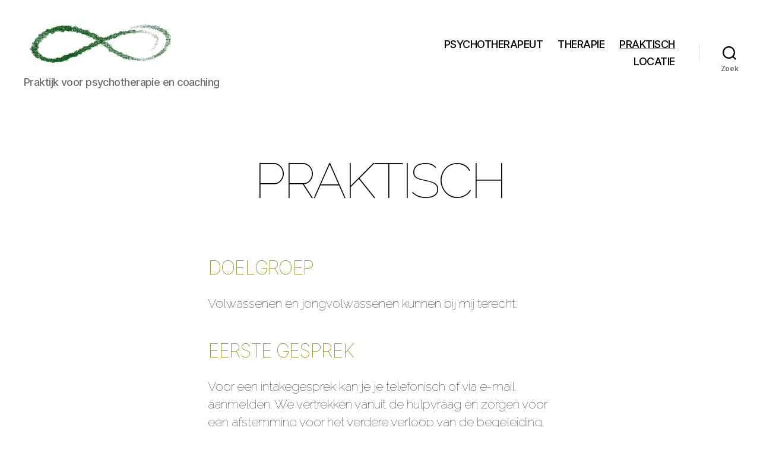

--- FILE ---
content_type: text/html; charset=UTF-8
request_url: http://therapiegentbrugge.be/praktisch/
body_size: 7628
content:
<!DOCTYPE html>

<html class="no-js" lang="nl-BE">

	<head>

		<meta charset="UTF-8">
		<meta name="viewport" content="width=device-width, initial-scale=1.0">

		<link rel="profile" href="https://gmpg.org/xfn/11">

		
	<!-- This site is optimized with the Yoast SEO plugin v14.1 - https://yoast.com/wordpress/plugins/seo/ -->
	<title>PRAKTISCH - Therapie Gentbrugge</title>
	<meta name="robots" content="index, follow" />
	<meta name="googlebot" content="index, follow, max-snippet:-1, max-image-preview:large, max-video-preview:-1" />
	<meta name="bingbot" content="index, follow, max-snippet:-1, max-image-preview:large, max-video-preview:-1" />
	<link rel="canonical" href="http://therapiegentbrugge.be/praktisch/" />
	<meta property="og:locale" content="nl_BE" />
	<meta property="og:type" content="article" />
	<meta property="og:title" content="PRAKTISCH - Therapie Gentbrugge" />
	<meta property="og:description" content="DOELGROEP Volwassenen en jongvolwassenen kunnen bij mij terecht. EERSTE GESPREK Voor een intakegesprek kan je je telefonisch of via e-mail aanmelden. We vertrekken vanuit de hulpvraag en zorgen voor een afstemming voor het verdere verloop van de begeleiding. Het eerste gesprek is een kennismaking. Ik stel dan ook mijn werkwijze voor en we bespreken uw [&hellip;]" />
	<meta property="og:url" content="http://therapiegentbrugge.be/praktisch/" />
	<meta property="og:site_name" content="Therapie Gentbrugge" />
	<meta property="article:modified_time" content="2023-06-12T13:34:34+00:00" />
	<meta name="twitter:card" content="summary_large_image" />
	<script type="application/ld+json" class="yoast-schema-graph">{"@context":"https://schema.org","@graph":[{"@type":"WebSite","@id":"http://therapiegentbrugge.be/#website","url":"http://therapiegentbrugge.be/","name":"Therapie Gentbrugge","description":"Praktijk voor psychotherapie en coaching","potentialAction":[{"@type":"SearchAction","target":"http://therapiegentbrugge.be/?s={search_term_string}","query-input":"required name=search_term_string"}],"inLanguage":"nl-BE"},{"@type":"WebPage","@id":"http://therapiegentbrugge.be/praktisch/#webpage","url":"http://therapiegentbrugge.be/praktisch/","name":"PRAKTISCH - Therapie Gentbrugge","isPartOf":{"@id":"http://therapiegentbrugge.be/#website"},"datePublished":"2020-02-17T12:07:35+00:00","dateModified":"2023-06-12T13:34:34+00:00","inLanguage":"nl-BE","potentialAction":[{"@type":"ReadAction","target":["http://therapiegentbrugge.be/praktisch/"]}]}]}</script>
	<!-- / Yoast SEO plugin. -->


<link rel='dns-prefetch' href='//fonts.googleapis.com' />
<link rel='dns-prefetch' href='//s.w.org' />
<link rel="alternate" type="application/rss+xml" title="Therapie Gentbrugge &raquo; Feed" href="http://therapiegentbrugge.be/feed/" />
<link rel="alternate" type="application/rss+xml" title="Therapie Gentbrugge &raquo; reactiesfeed" href="http://therapiegentbrugge.be/comments/feed/" />
		<script>
			window._wpemojiSettings = {"baseUrl":"https:\/\/s.w.org\/images\/core\/emoji\/12.0.0-1\/72x72\/","ext":".png","svgUrl":"https:\/\/s.w.org\/images\/core\/emoji\/12.0.0-1\/svg\/","svgExt":".svg","source":{"concatemoji":"http:\/\/therapiegentbrugge.be\/wp-includes\/js\/wp-emoji-release.min.js?ver=5.4.18"}};
			/*! This file is auto-generated */
			!function(e,a,t){var n,r,o,i=a.createElement("canvas"),p=i.getContext&&i.getContext("2d");function s(e,t){var a=String.fromCharCode;p.clearRect(0,0,i.width,i.height),p.fillText(a.apply(this,e),0,0);e=i.toDataURL();return p.clearRect(0,0,i.width,i.height),p.fillText(a.apply(this,t),0,0),e===i.toDataURL()}function c(e){var t=a.createElement("script");t.src=e,t.defer=t.type="text/javascript",a.getElementsByTagName("head")[0].appendChild(t)}for(o=Array("flag","emoji"),t.supports={everything:!0,everythingExceptFlag:!0},r=0;r<o.length;r++)t.supports[o[r]]=function(e){if(!p||!p.fillText)return!1;switch(p.textBaseline="top",p.font="600 32px Arial",e){case"flag":return s([127987,65039,8205,9895,65039],[127987,65039,8203,9895,65039])?!1:!s([55356,56826,55356,56819],[55356,56826,8203,55356,56819])&&!s([55356,57332,56128,56423,56128,56418,56128,56421,56128,56430,56128,56423,56128,56447],[55356,57332,8203,56128,56423,8203,56128,56418,8203,56128,56421,8203,56128,56430,8203,56128,56423,8203,56128,56447]);case"emoji":return!s([55357,56424,55356,57342,8205,55358,56605,8205,55357,56424,55356,57340],[55357,56424,55356,57342,8203,55358,56605,8203,55357,56424,55356,57340])}return!1}(o[r]),t.supports.everything=t.supports.everything&&t.supports[o[r]],"flag"!==o[r]&&(t.supports.everythingExceptFlag=t.supports.everythingExceptFlag&&t.supports[o[r]]);t.supports.everythingExceptFlag=t.supports.everythingExceptFlag&&!t.supports.flag,t.DOMReady=!1,t.readyCallback=function(){t.DOMReady=!0},t.supports.everything||(n=function(){t.readyCallback()},a.addEventListener?(a.addEventListener("DOMContentLoaded",n,!1),e.addEventListener("load",n,!1)):(e.attachEvent("onload",n),a.attachEvent("onreadystatechange",function(){"complete"===a.readyState&&t.readyCallback()})),(n=t.source||{}).concatemoji?c(n.concatemoji):n.wpemoji&&n.twemoji&&(c(n.twemoji),c(n.wpemoji)))}(window,document,window._wpemojiSettings);
		</script>
		<style>
img.wp-smiley,
img.emoji {
	display: inline !important;
	border: none !important;
	box-shadow: none !important;
	height: 1em !important;
	width: 1em !important;
	margin: 0 .07em !important;
	vertical-align: -0.1em !important;
	background: none !important;
	padding: 0 !important;
}
</style>
	<link rel='stylesheet' id='wp-block-library-css'  href='http://therapiegentbrugge.be/wp-includes/css/dist/block-library/style.min.css?ver=5.4.18' media='all' />
<link rel='stylesheet' id='tt-easy-google-fonts-css'  href='http://fonts.googleapis.com/css?family=Raleway%3A100&#038;subset=latin%2Call&#038;ver=5.4.18' media='all' />
<link rel='stylesheet' id='twentytwenty-style-css'  href='http://therapiegentbrugge.be/wp-content/themes/twentytwenty/style.css?ver=2.9' media='all' />
<style id='twentytwenty-style-inline-css'>
.color-accent,.color-accent-hover:hover,.color-accent-hover:focus,:root .has-accent-color,.has-drop-cap:not(:focus):first-letter,.wp-block-button.is-style-outline,a { color: #e22658; }blockquote,.border-color-accent,.border-color-accent-hover:hover,.border-color-accent-hover:focus { border-color: #e22658; }button,.button,.faux-button,.wp-block-button__link,.wp-block-file .wp-block-file__button,input[type="button"],input[type="reset"],input[type="submit"],.bg-accent,.bg-accent-hover:hover,.bg-accent-hover:focus,:root .has-accent-background-color,.comment-reply-link { background-color: #e22658; }.fill-children-accent,.fill-children-accent * { fill: #e22658; }:root .has-background-color,button,.button,.faux-button,.wp-block-button__link,.wp-block-file__button,input[type="button"],input[type="reset"],input[type="submit"],.wp-block-button,.comment-reply-link,.has-background.has-primary-background-color:not(.has-text-color),.has-background.has-primary-background-color *:not(.has-text-color),.has-background.has-accent-background-color:not(.has-text-color),.has-background.has-accent-background-color *:not(.has-text-color) { color: #ffffff; }:root .has-background-background-color { background-color: #ffffff; }body,.entry-title a,:root .has-primary-color { color: #000000; }:root .has-primary-background-color { background-color: #000000; }cite,figcaption,.wp-caption-text,.post-meta,.entry-content .wp-block-archives li,.entry-content .wp-block-categories li,.entry-content .wp-block-latest-posts li,.wp-block-latest-comments__comment-date,.wp-block-latest-posts__post-date,.wp-block-embed figcaption,.wp-block-image figcaption,.wp-block-pullquote cite,.comment-metadata,.comment-respond .comment-notes,.comment-respond .logged-in-as,.pagination .dots,.entry-content hr:not(.has-background),hr.styled-separator,:root .has-secondary-color { color: #6d6d6d; }:root .has-secondary-background-color { background-color: #6d6d6d; }pre,fieldset,input,textarea,table,table *,hr { border-color: #dbdbdb; }caption,code,code,kbd,samp,.wp-block-table.is-style-stripes tbody tr:nth-child(odd),:root .has-subtle-background-background-color { background-color: #dbdbdb; }.wp-block-table.is-style-stripes { border-bottom-color: #dbdbdb; }.wp-block-latest-posts.is-grid li { border-top-color: #dbdbdb; }:root .has-subtle-background-color { color: #dbdbdb; }body:not(.overlay-header) .primary-menu > li > a,body:not(.overlay-header) .primary-menu > li > .icon,.modal-menu a,.footer-menu a, .footer-widgets a:where(:not(.wp-block-button__link)),#site-footer .wp-block-button.is-style-outline,.wp-block-pullquote:before,.singular:not(.overlay-header) .entry-header a,.archive-header a,.header-footer-group .color-accent,.header-footer-group .color-accent-hover:hover { color: #cd2653; }.social-icons a,#site-footer button:not(.toggle),#site-footer .button,#site-footer .faux-button,#site-footer .wp-block-button__link,#site-footer .wp-block-file__button,#site-footer input[type="button"],#site-footer input[type="reset"],#site-footer input[type="submit"] { background-color: #cd2653; }.header-footer-group,body:not(.overlay-header) #site-header .toggle,.menu-modal .toggle { color: #000000; }body:not(.overlay-header) .primary-menu ul { background-color: #000000; }body:not(.overlay-header) .primary-menu > li > ul:after { border-bottom-color: #000000; }body:not(.overlay-header) .primary-menu ul ul:after { border-left-color: #000000; }.site-description,body:not(.overlay-header) .toggle-inner .toggle-text,.widget .post-date,.widget .rss-date,.widget_archive li,.widget_categories li,.widget cite,.widget_pages li,.widget_meta li,.widget_nav_menu li,.powered-by-wordpress,.footer-credits .privacy-policy,.to-the-top,.singular .entry-header .post-meta,.singular:not(.overlay-header) .entry-header .post-meta a { color: #6d6d6d; }.header-footer-group pre,.header-footer-group fieldset,.header-footer-group input,.header-footer-group textarea,.header-footer-group table,.header-footer-group table *,.footer-nav-widgets-wrapper,#site-footer,.menu-modal nav *,.footer-widgets-outer-wrapper,.footer-top { border-color: #dcd7ca; }.header-footer-group table caption,body:not(.overlay-header) .header-inner .toggle-wrapper::before { background-color: #dcd7ca; }
</style>
<link rel='stylesheet' id='twentytwenty-fonts-css'  href='http://therapiegentbrugge.be/wp-content/themes/twentytwenty/assets/css/font-inter.css?ver=2.9' media='all' />
<link rel='stylesheet' id='twentytwenty-print-style-css'  href='http://therapiegentbrugge.be/wp-content/themes/twentytwenty/print.css?ver=2.9' media='print' />
<script src='http://therapiegentbrugge.be/wp-content/themes/twentytwenty/assets/js/index.js?ver=2.9' defer></script>
<link rel='https://api.w.org/' href='http://therapiegentbrugge.be/wp-json/' />
<link rel="EditURI" type="application/rsd+xml" title="RSD" href="http://therapiegentbrugge.be/xmlrpc.php?rsd" />
<link rel="wlwmanifest" type="application/wlwmanifest+xml" href="http://therapiegentbrugge.be/wp-includes/wlwmanifest.xml" /> 
<meta name="generator" content="WordPress 5.4.18" />
<link rel='shortlink' href='http://therapiegentbrugge.be/?p=16' />
<link rel="alternate" type="application/json+oembed" href="http://therapiegentbrugge.be/wp-json/oembed/1.0/embed?url=http%3A%2F%2Ftherapiegentbrugge.be%2Fpraktisch%2F" />
<link rel="alternate" type="text/xml+oembed" href="http://therapiegentbrugge.be/wp-json/oembed/1.0/embed?url=http%3A%2F%2Ftherapiegentbrugge.be%2Fpraktisch%2F&#038;format=xml" />
	<script>document.documentElement.className = document.documentElement.className.replace( 'no-js', 'js' );</script>
	<style id="custom-background-css">
body.custom-background { background-color: #ffffff; }
</style>
			<style id="wp-custom-css">
			.page-id-64 #site-header, #site-footer {
	display: none;
}


.wp-block-gallery .blocks-gallery-image figcaption, 
.wp-block-gallery .blocks-gallery-item figcaption {
		font-size: large;
		font-family: Raleway;
}

h4, h3, strong, b {
	color:olive;
}



@media screen and (max-width: 601px) {
.page-id-64
	h3 {
    font-size: 20px;
  }
}
		</style>
		<style id="tt-easy-google-font-styles" type="text/css">p { font-family: 'Raleway'; font-style: normal; font-weight: 100; }
h1 { font-family: 'Raleway'; font-style: normal; font-weight: 100; }
h2 { font-family: 'Raleway'; font-style: normal; font-weight: 100; }
h3 { font-family: 'Raleway'; font-style: normal; font-weight: 100; }
h4 { font-family: 'Raleway'; font-style: normal; font-weight: 100; }
h5 { font-family: 'Raleway'; font-style: normal; font-weight: 100; }
h6 { font-family: 'Raleway'; font-style: normal; font-weight: 100; }
entry-content,p,site-header,blocks-gallery-item__caption { font-family: 'Raleway'!important; font-style: normal!important; font-weight: 100!important; }
</style>
	</head>

	<body class="page-template-default page page-id-16 custom-background wp-custom-logo wp-embed-responsive singular enable-search-modal missing-post-thumbnail has-no-pagination not-showing-comments show-avatars footer-top-hidden reduced-spacing">

		<a class="skip-link screen-reader-text" href="#site-content">Ga naar de inhoud</a>
		<header id="site-header" class="header-footer-group">

			<div class="header-inner section-inner">

				<div class="header-titles-wrapper">

					
						<button class="toggle search-toggle mobile-search-toggle" data-toggle-target=".search-modal" data-toggle-body-class="showing-search-modal" data-set-focus=".search-modal .search-field" aria-expanded="false">
							<span class="toggle-inner">
								<span class="toggle-icon">
									<svg class="svg-icon" aria-hidden="true" role="img" focusable="false" xmlns="http://www.w3.org/2000/svg" width="23" height="23" viewBox="0 0 23 23"><path d="M38.710696,48.0601792 L43,52.3494831 L41.3494831,54 L37.0601792,49.710696 C35.2632422,51.1481185 32.9839107,52.0076499 30.5038249,52.0076499 C24.7027226,52.0076499 20,47.3049272 20,41.5038249 C20,35.7027226 24.7027226,31 30.5038249,31 C36.3049272,31 41.0076499,35.7027226 41.0076499,41.5038249 C41.0076499,43.9839107 40.1481185,46.2632422 38.710696,48.0601792 Z M36.3875844,47.1716785 C37.8030221,45.7026647 38.6734666,43.7048964 38.6734666,41.5038249 C38.6734666,36.9918565 35.0157934,33.3341833 30.5038249,33.3341833 C25.9918565,33.3341833 22.3341833,36.9918565 22.3341833,41.5038249 C22.3341833,46.0157934 25.9918565,49.6734666 30.5038249,49.6734666 C32.7048964,49.6734666 34.7026647,48.8030221 36.1716785,47.3875844 C36.2023931,47.347638 36.2360451,47.3092237 36.2726343,47.2726343 C36.3092237,47.2360451 36.347638,47.2023931 36.3875844,47.1716785 Z" transform="translate(-20 -31)" /></svg>								</span>
								<span class="toggle-text">Zoek</span>
							</span>
						</button><!-- .search-toggle -->

					
					<div class="header-titles">

						<div class="site-logo faux-heading"><a href="http://therapiegentbrugge.be/" class="custom-logo-link" rel="home"><img width="774" height="265" style="height: 265px;" src="http://therapiegentbrugge.be/wp-content/uploads/2020/03/cropped-IMG_8318-scaled-e1583515635276.jpg" class="custom-logo" alt="Therapie Gentbrugge" srcset="http://therapiegentbrugge.be/wp-content/uploads/2020/03/cropped-IMG_8318-scaled-e1583515635276.jpg 1548w, http://therapiegentbrugge.be/wp-content/uploads/2020/03/cropped-IMG_8318-scaled-e1583515635276-300x103.jpg 300w, http://therapiegentbrugge.be/wp-content/uploads/2020/03/cropped-IMG_8318-scaled-e1583515635276-1024x351.jpg 1024w, http://therapiegentbrugge.be/wp-content/uploads/2020/03/cropped-IMG_8318-scaled-e1583515635276-768x263.jpg 768w, http://therapiegentbrugge.be/wp-content/uploads/2020/03/cropped-IMG_8318-scaled-e1583515635276-1536x527.jpg 1536w, http://therapiegentbrugge.be/wp-content/uploads/2020/03/cropped-IMG_8318-scaled-e1583515635276-1200x412.jpg 1200w" sizes="(max-width: 1548px) 100vw, 1548px" /></a><span class="screen-reader-text">Therapie Gentbrugge</span></div><div class="site-description">Praktijk voor psychotherapie en coaching</div><!-- .site-description -->
					</div><!-- .header-titles -->

					<button class="toggle nav-toggle mobile-nav-toggle" data-toggle-target=".menu-modal"  data-toggle-body-class="showing-menu-modal" aria-expanded="false" data-set-focus=".close-nav-toggle">
						<span class="toggle-inner">
							<span class="toggle-icon">
								<svg class="svg-icon" aria-hidden="true" role="img" focusable="false" xmlns="http://www.w3.org/2000/svg" width="26" height="7" viewBox="0 0 26 7"><path fill-rule="evenodd" d="M332.5,45 C330.567003,45 329,43.4329966 329,41.5 C329,39.5670034 330.567003,38 332.5,38 C334.432997,38 336,39.5670034 336,41.5 C336,43.4329966 334.432997,45 332.5,45 Z M342,45 C340.067003,45 338.5,43.4329966 338.5,41.5 C338.5,39.5670034 340.067003,38 342,38 C343.932997,38 345.5,39.5670034 345.5,41.5 C345.5,43.4329966 343.932997,45 342,45 Z M351.5,45 C349.567003,45 348,43.4329966 348,41.5 C348,39.5670034 349.567003,38 351.5,38 C353.432997,38 355,39.5670034 355,41.5 C355,43.4329966 353.432997,45 351.5,45 Z" transform="translate(-329 -38)" /></svg>							</span>
							<span class="toggle-text">Menu</span>
						</span>
					</button><!-- .nav-toggle -->

				</div><!-- .header-titles-wrapper -->

				<div class="header-navigation-wrapper">

					
							<nav class="primary-menu-wrapper" aria-label="Horizontaal">

								<ul class="primary-menu reset-list-style">

								<li id="menu-item-30" class="menu-item menu-item-type-post_type menu-item-object-page menu-item-30"><a href="http://therapiegentbrugge.be/psychotherapeut/">PSYCHOTHERAPEUT</a></li>
<li id="menu-item-29" class="menu-item menu-item-type-post_type menu-item-object-page menu-item-29"><a href="http://therapiegentbrugge.be/therapie-2/">THERAPIE</a></li>
<li id="menu-item-27" class="menu-item menu-item-type-post_type menu-item-object-page current-menu-item page_item page-item-16 current_page_item menu-item-27"><a href="http://therapiegentbrugge.be/praktisch/" aria-current="page">PRAKTISCH</a></li>
<li id="menu-item-28" class="menu-item menu-item-type-post_type menu-item-object-page menu-item-28"><a href="http://therapiegentbrugge.be/locatie/">LOCATIE</a></li>

								</ul>

							</nav><!-- .primary-menu-wrapper -->

						
						<div class="header-toggles hide-no-js">

						
							<div class="toggle-wrapper search-toggle-wrapper">

								<button class="toggle search-toggle desktop-search-toggle" data-toggle-target=".search-modal" data-toggle-body-class="showing-search-modal" data-set-focus=".search-modal .search-field" aria-expanded="false">
									<span class="toggle-inner">
										<svg class="svg-icon" aria-hidden="true" role="img" focusable="false" xmlns="http://www.w3.org/2000/svg" width="23" height="23" viewBox="0 0 23 23"><path d="M38.710696,48.0601792 L43,52.3494831 L41.3494831,54 L37.0601792,49.710696 C35.2632422,51.1481185 32.9839107,52.0076499 30.5038249,52.0076499 C24.7027226,52.0076499 20,47.3049272 20,41.5038249 C20,35.7027226 24.7027226,31 30.5038249,31 C36.3049272,31 41.0076499,35.7027226 41.0076499,41.5038249 C41.0076499,43.9839107 40.1481185,46.2632422 38.710696,48.0601792 Z M36.3875844,47.1716785 C37.8030221,45.7026647 38.6734666,43.7048964 38.6734666,41.5038249 C38.6734666,36.9918565 35.0157934,33.3341833 30.5038249,33.3341833 C25.9918565,33.3341833 22.3341833,36.9918565 22.3341833,41.5038249 C22.3341833,46.0157934 25.9918565,49.6734666 30.5038249,49.6734666 C32.7048964,49.6734666 34.7026647,48.8030221 36.1716785,47.3875844 C36.2023931,47.347638 36.2360451,47.3092237 36.2726343,47.2726343 C36.3092237,47.2360451 36.347638,47.2023931 36.3875844,47.1716785 Z" transform="translate(-20 -31)" /></svg>										<span class="toggle-text">Zoek</span>
									</span>
								</button><!-- .search-toggle -->

							</div>

							
						</div><!-- .header-toggles -->
						
				</div><!-- .header-navigation-wrapper -->

			</div><!-- .header-inner -->

			<div class="search-modal cover-modal header-footer-group" data-modal-target-string=".search-modal" role="dialog" aria-modal="true" aria-label="Zoeken">

	<div class="search-modal-inner modal-inner">

		<div class="section-inner">

			<form role="search" aria-label="Zoeken naar:" method="get" class="search-form" action="http://therapiegentbrugge.be/">
	<label for="search-form-1">
		<span class="screen-reader-text">
			Zoeken naar:		</span>
		<input type="search" id="search-form-1" class="search-field" placeholder="Zoeken &hellip;" value="" name="s" />
	</label>
	<input type="submit" class="search-submit" value="Zoeken" />
</form>

			<button class="toggle search-untoggle close-search-toggle fill-children-current-color" data-toggle-target=".search-modal" data-toggle-body-class="showing-search-modal" data-set-focus=".search-modal .search-field">
				<span class="screen-reader-text">
					Zoeken sluiten				</span>
				<svg class="svg-icon" aria-hidden="true" role="img" focusable="false" xmlns="http://www.w3.org/2000/svg" width="16" height="16" viewBox="0 0 16 16"><polygon fill="" fill-rule="evenodd" points="6.852 7.649 .399 1.195 1.445 .149 7.899 6.602 14.352 .149 15.399 1.195 8.945 7.649 15.399 14.102 14.352 15.149 7.899 8.695 1.445 15.149 .399 14.102" /></svg>			</button><!-- .search-toggle -->

		</div><!-- .section-inner -->

	</div><!-- .search-modal-inner -->

</div><!-- .menu-modal -->

		</header><!-- #site-header -->

		
<div class="menu-modal cover-modal header-footer-group" data-modal-target-string=".menu-modal">

	<div class="menu-modal-inner modal-inner">

		<div class="menu-wrapper section-inner">

			<div class="menu-top">

				<button class="toggle close-nav-toggle fill-children-current-color" data-toggle-target=".menu-modal" data-toggle-body-class="showing-menu-modal" data-set-focus=".menu-modal">
					<span class="toggle-text">Menu sluiten</span>
					<svg class="svg-icon" aria-hidden="true" role="img" focusable="false" xmlns="http://www.w3.org/2000/svg" width="16" height="16" viewBox="0 0 16 16"><polygon fill="" fill-rule="evenodd" points="6.852 7.649 .399 1.195 1.445 .149 7.899 6.602 14.352 .149 15.399 1.195 8.945 7.649 15.399 14.102 14.352 15.149 7.899 8.695 1.445 15.149 .399 14.102" /></svg>				</button><!-- .nav-toggle -->

				
					<nav class="mobile-menu" aria-label="Mobiel">

						<ul class="modal-menu reset-list-style">

						<li class="menu-item menu-item-type-post_type menu-item-object-page menu-item-30"><div class="ancestor-wrapper"><a href="http://therapiegentbrugge.be/psychotherapeut/">PSYCHOTHERAPEUT</a></div><!-- .ancestor-wrapper --></li>
<li class="menu-item menu-item-type-post_type menu-item-object-page menu-item-29"><div class="ancestor-wrapper"><a href="http://therapiegentbrugge.be/therapie-2/">THERAPIE</a></div><!-- .ancestor-wrapper --></li>
<li class="menu-item menu-item-type-post_type menu-item-object-page current-menu-item page_item page-item-16 current_page_item menu-item-27"><div class="ancestor-wrapper"><a href="http://therapiegentbrugge.be/praktisch/" aria-current="page">PRAKTISCH</a></div><!-- .ancestor-wrapper --></li>
<li class="menu-item menu-item-type-post_type menu-item-object-page menu-item-28"><div class="ancestor-wrapper"><a href="http://therapiegentbrugge.be/locatie/">LOCATIE</a></div><!-- .ancestor-wrapper --></li>

						</ul>

					</nav>

					
			</div><!-- .menu-top -->

			<div class="menu-bottom">

				
			</div><!-- .menu-bottom -->

		</div><!-- .menu-wrapper -->

	</div><!-- .menu-modal-inner -->

</div><!-- .menu-modal -->

<main id="site-content">

	
<article class="post-16 page type-page status-publish hentry" id="post-16">

	
<header class="entry-header has-text-align-center header-footer-group">

	<div class="entry-header-inner section-inner medium">

		<h1 class="entry-title">PRAKTISCH</h1>
	</div><!-- .entry-header-inner -->

</header><!-- .entry-header -->

	<div class="post-inner thin ">

		<div class="entry-content">

			
<h4>DOELGROEP</h4>



<p>Volwassenen en jongvolwassenen kunnen bij mij terecht. </p>



<h4>EERSTE GESPREK</h4>



<p>Voor een intakegesprek kan je je
telefonisch of via e-mail aanmelden. We vertrekken vanuit de hulpvraag en
zorgen voor een afstemming voor het verdere verloop van de begeleiding. Het eerste gesprek is een kennismaking. Ik stel dan ook mijn werkwijze
voor en we bespreken uw hulpvraag. </p>



<h4>TARIEVEN<strong></strong></h4>



<p>De kostprijs voor een sessie bedraagt 75 euro per sessie, de duur varieert van 45 tot 60 minuten en wordt aan het eind van de sessie betaald.</p>



<p>Terugbetaling door het ziekenfonds kan. Gelieve hiervoor te informeren bij uw ziekenfonds.</p>



<p>Een sessie afzeggen kan tot 48 uur voor de geplande sessie. Een laattijdig of niet geannuleerde sessie wordt aangerekend.</p>



<h4>CONTACT</h4>



<p>U kunt mij bereiken:
</p>



<p class="has-small-font-size"><strong>∞&nbsp;&nbsp; Telefonisch: </strong></p>



<p class="has-text-align-right">32 (0) 471 23 51 75 </p>



<p class="has-small-font-size"><strong>∞&nbsp;&nbsp; Email: </strong></p>



<p class="has-text-align-right"><a href="&#x6d;&#x61;&#x69;&#x6c;&#x74;&#x6f;&#x3a;&#109;&#101;&#108;&#105;&#107;e&#64;th&#x65;&#x72;&#x61;&#x70;&#x69;&#x65;&#x67;&#x65;&#110;&#116;&#98;&#114;&#117;gge&#46;&#x62;&#x65;">&#105;&#x6e;f&#x6f;&#x40;&#116;&#x68;e&#114;&#x61;&#112;&#x69;e&#103;&#x65;n&#x74;b&#114;&#x75;g&#x67;&#x65;&#46;&#x62;e</a></p>

		</div><!-- .entry-content -->

	</div><!-- .post-inner -->

	<div class="section-inner">
		
	</div><!-- .section-inner -->

	
</article><!-- .post -->

</main><!-- #site-content -->


			<footer id="site-footer" class="header-footer-group">

				<div class="section-inner">

					<div class="footer-credits">

						<p class="footer-copyright">&copy;
							2026							<a href="http://therapiegentbrugge.be/">Therapie Gentbrugge</a>
						</p><!-- .footer-copyright -->

						
						<p class="powered-by-wordpress">
							<a href="https://wordpress.org/">
								Mogelijk gemaakt door WordPress							</a>
						</p><!-- .powered-by-wordpress -->

					</div><!-- .footer-credits -->

					<a class="to-the-top" href="#site-header">
						<span class="to-the-top-long">
							Naar boven <span class="arrow" aria-hidden="true">&uarr;</span>						</span><!-- .to-the-top-long -->
						<span class="to-the-top-short">
							Omhoog <span class="arrow" aria-hidden="true">&uarr;</span>						</span><!-- .to-the-top-short -->
					</a><!-- .to-the-top -->

				</div><!-- .section-inner -->

			</footer><!-- #site-footer -->

					<script>
				// Used by Gallery Custom Links to handle tenacious Lightboxes
				jQuery(document).ready(function () {

					function mgclInit() {
						if (jQuery.fn.off) {
							jQuery('.no-lightbox, .no-lightbox img').off('click'); // jQuery 1.7+
						}
						else {
							jQuery('.no-lightbox, .no-lightbox img').unbind('click'); // < jQuery 1.7
						}
						jQuery('a.no-lightbox').click(mgclOnClick);

						if (jQuery.fn.off) {
							jQuery('a.set-target').off('click'); // jQuery 1.7+
						}
						else {
							jQuery('a.set-target').unbind('click'); // < jQuery 1.7
						}
						jQuery('a.set-target').click(mgclOnClick);
					}

					function mgclOnClick() {
						if (!this.target || this.target == '' || this.target == '_self')
							window.location = this.href;
						else
							window.open(this.href,this.target);
						return false;
					}

					// From WP Gallery Custom Links
					// Reduce the number of  conflicting lightboxes
					function mgclAddLoadEvent(func) {
						var oldOnload = window.onload;
						if (typeof window.onload != 'function') {
							window.onload = func;
						} else {
							window.onload = function() {
								oldOnload();
								func();
							}
						}
					}

					mgclAddLoadEvent(mgclInit);
					mgclInit();

				});
			</script>
		<script src='http://therapiegentbrugge.be/wp-includes/js/wp-embed.min.js?ver=5.4.18'></script>

	</body>
</html>
